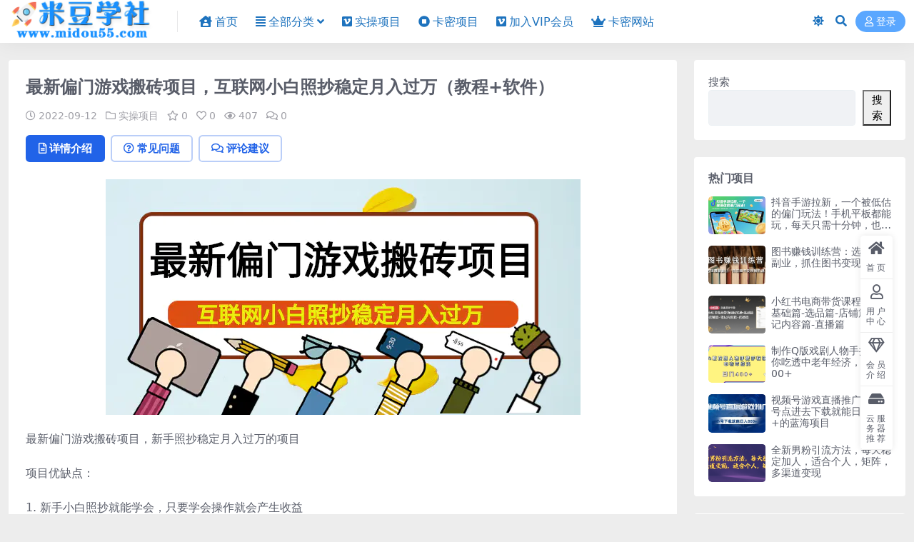

--- FILE ---
content_type: text/html; charset=UTF-8
request_url: https://www.midou55.com/1862.html
body_size: 11062
content:
<!DOCTYPE html>
<html lang="zh-Hans" data-bs-theme="light">
<head>
	<meta http-equiv="Content-Type" content="text/html; charset=UTF-8">
	<meta name="viewport" content="width=device-width, initial-scale=1">
	<link rel="profile" href="https://gmpg.org/xfn/11">
	<title>最新偏门游戏搬砖项目，互联网小白照抄稳定月入过万（教程+软件）_米豆学社</title>
<meta name='robots' content='max-image-preview:large' />
<meta name="keywords" content="游戏搬砖项目,实操项目,">
<meta name="description" content="最新偏门游戏搬砖项目，新手照抄稳定月入过万的项目 项目优缺点： 1. 新手小白照抄就能学会，只要学会操作就会产生收益 2. 这个项目属于长期稳定的合规项目，利用都是国内外知名游戏大平台，只要平台不倒，就一直可以做下去。而且平台都是秒提现到账">
<link href="https://www.midou55.com/wp-content/uploads/2022/08/1660575729-d02a42d9cb3dec9.png" rel="icon">
<style id='wp-img-auto-sizes-contain-inline-css'>
img:is([sizes=auto i],[sizes^="auto," i]){contain-intrinsic-size:3000px 1500px}
/*# sourceURL=wp-img-auto-sizes-contain-inline-css */
</style>
<link rel='stylesheet' id='csf-fa5-css' href='https://www.midou55.com/wp-content/themes/ripro-v5/assets/css/font-awesome/css/all.min.css?ver=5.15.4' media='all' />
<link rel='stylesheet' id='csf-fa5-v4-shims-css' href='https://www.midou55.com/wp-content/themes/ripro-v5/assets/css/font-awesome/css/v4-shims.min.css?ver=5.15.4' media='all' />
<link rel='stylesheet' id='main-css' href='https://www.midou55.com/wp-content/themes/ripro-v5/assets/css/main.min.css?ver=9.4' media='all' />
<script src="https://www.midou55.com/wp-content/themes/ripro-v5/assets/js/jquery.min.js?ver=3.6.0" id="jquery-js"></script>
<link rel="canonical" href="https://www.midou55.com/1862.html" />
<link rel='shortlink' href='https://www.midou55.com/?p=1862' />
<style type="text/css">
@media (min-width: 1200px){ .container-xl, .container-lg, .container-md, .container-sm, .container { max-width: 1470px; } }.site-header,.navbar .nav-list a,.navbar .actions .action-btn{color:#1e73be;}
.navbar .nav-list a:hover,.navbar .nav-list > .menu-item.current-menu-item > a {color:#8224e3;}

</style><style type="text/css">.heading{width:19.9金币;}.heading{width:0.N折;}.heading{width:0个;}</style><style id='wp-block-search-inline-css'>
.wp-block-search__button{margin-left:10px;word-break:normal}.wp-block-search__button.has-icon{line-height:0}.wp-block-search__button svg{height:1.25em;min-height:24px;min-width:24px;width:1.25em;fill:currentColor;vertical-align:text-bottom}:where(.wp-block-search__button){border:1px solid #ccc;padding:6px 10px}.wp-block-search__inside-wrapper{display:flex;flex:auto;flex-wrap:nowrap;max-width:100%}.wp-block-search__label{width:100%}.wp-block-search.wp-block-search__button-only .wp-block-search__button{box-sizing:border-box;display:flex;flex-shrink:0;justify-content:center;margin-left:0;max-width:100%}.wp-block-search.wp-block-search__button-only .wp-block-search__inside-wrapper{min-width:0!important;transition-property:width}.wp-block-search.wp-block-search__button-only .wp-block-search__input{flex-basis:100%;transition-duration:.3s}.wp-block-search.wp-block-search__button-only.wp-block-search__searchfield-hidden,.wp-block-search.wp-block-search__button-only.wp-block-search__searchfield-hidden .wp-block-search__inside-wrapper{overflow:hidden}.wp-block-search.wp-block-search__button-only.wp-block-search__searchfield-hidden .wp-block-search__input{border-left-width:0!important;border-right-width:0!important;flex-basis:0;flex-grow:0;margin:0;min-width:0!important;padding-left:0!important;padding-right:0!important;width:0!important}:where(.wp-block-search__input){appearance:none;border:1px solid #949494;flex-grow:1;font-family:inherit;font-size:inherit;font-style:inherit;font-weight:inherit;letter-spacing:inherit;line-height:inherit;margin-left:0;margin-right:0;min-width:3rem;padding:8px;text-decoration:unset!important;text-transform:inherit}:where(.wp-block-search__button-inside .wp-block-search__inside-wrapper){background-color:#fff;border:1px solid #949494;box-sizing:border-box;padding:4px}:where(.wp-block-search__button-inside .wp-block-search__inside-wrapper) .wp-block-search__input{border:none;border-radius:0;padding:0 4px}:where(.wp-block-search__button-inside .wp-block-search__inside-wrapper) .wp-block-search__input:focus{outline:none}:where(.wp-block-search__button-inside .wp-block-search__inside-wrapper) :where(.wp-block-search__button){padding:4px 8px}.wp-block-search.aligncenter .wp-block-search__inside-wrapper{margin:auto}.wp-block[data-align=right] .wp-block-search.wp-block-search__button-only .wp-block-search__inside-wrapper{float:right}
/*# sourceURL=https://www.midou55.com/wp-includes/blocks/search/style.min.css */
</style>
</head>

<body class="wp-singular post-template-default single single-post postid-1862 single-format-standard wp-theme-ripro-v5">


<header class="site-header">

    <div class="container"> <!-- container-fluid px-lg-5 -->
	    <div class="navbar">
	      <!-- logo -->
	      <div class="logo-wrapper">
<a rel="nofollow noopener noreferrer" href="https://www.midou55.com/"><img class="logo regular" data-light="https://www.midou55.com/wp-content/uploads/2024/07/84d5e21adc36e8c.png" data-dark="https://www.midou55.com/wp-content/uploads/2024/07/84d5e21adc36e8c.png" src="https://www.midou55.com/wp-content/uploads/2024/07/84d5e21adc36e8c.png" alt="米豆学社"></a></div>

	      <div class="sep"></div>
	      
	      <nav class="main-menu d-none d-lg-block">
	        <ul id="header-navbar" class="nav-list"><li class="menu-item"><a href="https://www.midou55.com/"><i class="fas fa-house-user me-1"></i>首页</a></li>
<li class="menu-item menu-item-has-children"><a href="https://www.midou55.com/category/qbfl"><i class="fas fa-align-justify me-1"></i>全部分类</a>
<ul class="sub-menu">
	<li class="menu-item"><a href="https://www.midou55.com/category/qbfl/scxm"><i class="fab fa-vimeo me-1"></i>实操项目</a></li>
	<li class="menu-item"><a href="https://www.midou55.com/category/qbfl/scxm/kami"><i class="fas fa-stop-circle me-1"></i>卡密项目</a></li>
	<li class="menu-item"><a href="https://www.midou55.com/category/qbfl/scxm/wzym"><i class="fas fa-bullseye me-1"></i>网站源码</a></li>
	<li class="menu-item"><a href="https://www.midou55.com/category/qbfl/scxm/tiktok"><i class="fas fa-bullseye me-1"></i>TIKTOK教程</a></li>
	<li class="menu-item"><a href="https://www.midou55.com/category/qbfl/zxgj"><i class="fab fa-get-pocket me-1"></i>在线工具</a></li>
	<li class="menu-item"><a href="https://www.midou55.com/category/qbfl/mfrj"><i class="fab fa-ravelry me-1"></i>免费软件</a></li>
	<li class="menu-item"><a href="https://www.midou55.com/category/qbfl/yxzq"><i class="fab fa-staylinked me-1"></i>游戏专区</a></li>
</ul>
</li>
<li class="menu-item"><a href="https://www.midou55.com/category/qbfl/scxm"><i class="fab fa-vimeo-square me-1"></i>实操项目</a></li>
<li class="menu-item"><a href="https://www.midou55.com/category/qbfl/scxm/kami"><i class="fas fa-stop-circle me-1"></i>卡密项目</a></li>
<li class="menu-item"><a href="https://www.midou55.com/vip-prices/"><i class="fab fa-vimeo-square me-1"></i>加入VIP会员</a></li>
<li class="menu-item"><a href="https://mi.1jcojws.xyz/#/"><i class="fas fa-crown me-1"></i>卡密网站</a></li>
</ul>	      </nav>
	      
	      <div class="actions">
	        

	<span class="action-btn toggle-color" rel="nofollow noopener noreferrer">
		<span title="亮色模式" data-mod="light" class=" show"><i class="fas fa-sun"></i></span>
		<span title="深色模式" data-mod="dark" class=""><i class="fas fa-moon"></i></span>
	</span>

	<span class="action-btn toggle-search" rel="nofollow noopener noreferrer" title="站内搜索"><i class="fas fa-search"></i></span>




	<a class="action-btn login-btn btn-sm btn" rel="nofollow noopener noreferrer" href="https://www.midou55.com/login?redirect_to=https%3A%2F%2Fwww.midou55.com%2F1862.html"><i class="far fa-user me-1"></i>登录</a>


	        <div class="burger d-flex d-lg-none"><i class="fas fa-bars"></i></div>
	      </div>

	      	      <div class="navbar-search">
<div class="search-form">
    <form method="get" action="https://www.midou55.com/">
        
        <div class="search-fields">
          <input type="text" class="" placeholder="输入关键词 回车..." autocomplete="off" value="" name="s" required="required">
          <button title="点击搜索" type="submit"><i class="fas fa-search"></i></button>
      </div>
  </form>
</div>
</div>
		  	      
	    </div>
    </div>

</header>

<div class="header-gap"></div>


<!-- **************** MAIN CONTENT START **************** -->
<main>
	




<div class="container mt-2 mt-sm-4">
	<div class="row g-2 g-md-3 g-lg-4">

		<div class="content-wrapper col-md-12 col-lg-9" data-sticky-content>
			<div class="card">

									<div class="article-header">
						<h1 class="post-title mb-2 mb-lg-3">最新偏门游戏搬砖项目，互联网小白照抄稳定月入过万（教程+软件）</h1>						<div class="article-meta">
								<span class="meta-date"><i class="far fa-clock me-1"></i>2022-09-12</span>

	<span class="meta-cat-dot"><i class="far fa-folder me-1"></i><a href="https://www.midou55.com/category/qbfl/scxm">实操项目</a></span>

	<span class="meta-fav d-none d-md-inline-block"><i class="far fa-star me-1"></i>0</span>

	<span class="meta-likes d-none d-md-inline-block"><i class="far fa-heart me-1"></i>0</span>

	<span class="meta-views"><i class="far fa-eye me-1"></i>407</span>

	<span class="meta-comment"><a href="https://www.midou55.com/1862.html#comments"><i class="far fa-comments me-1"></i>0</a></span>


	<span class="meta-edit"></span></span>
						</div>
					</div>
				
				
				
				

<div class="single-content-nav">
  <ul class="nav nav-pills" id="pills-tab" role="tablist">

    <li class="nav-item" role="presentation">
      <a class="nav-link active" id="pills-details-tab" data-toggle="pill" href="#pills-details" role="tab" aria-controls="pills-details" aria-selected="true"><i class="far fa-file-alt me-1"></i>详情介绍</a>
    </li>

        <li class="nav-item" role="presentation">
      <a class="nav-link" id="pills-faq-tab" data-toggle="pill" href="#pills-faq" role="tab" aria-controls="pills-faq" aria-selected="false"><i class="far fa-question-circle me-1"></i>常见问题</a>
    </li>
    
        <li class="nav-item" role="presentation">
      <a class="nav-link" id="pills-comments-tab" data-toggle="pill" href="#pills-comments" role="tab" aria-controls="pills-comments" aria-selected="false"><i class="fa fa-comments-o me-1"></i>评论建议</a>
    </li>
        
  </ul>
</div>


<div class="tab-content" id="pills-tabContent">
	<div class="tab-pane fade show active" id="pills-details" role="tabpanel" aria-labelledby="pills-details-tab">
		
		<article class="post-content post-1862 post type-post status-publish format-standard has-post-thumbnail hentry category-scxm tag-332" >
			<p><img fetchpriority="high" decoding="async" width="665" height="330" class="aligncenter size-full wp-image-1863" title="1662970235-f8abc46c3ea4477" src="https://www.midou55.com/wp-content/uploads/2022/09/1662970235-f8abc46c3ea4477.jpg" alt="1662970235-f8abc46c3ea4477"   /></p>
<p>最新偏门游戏搬砖项目，新手照抄稳定月入过万的项目</p>
<p>项目优缺点：</p>
<p>1. 新手小白照抄就能学会，只要学会操作就会产生收益<br />
2. 这个项目属于长期稳定的合规项目，利用都是国内外知名游戏大平台，只要平台不倒，就一直可以做下去。而且平台都是秒提现到账！<br />
3. 小白投入时间不多，如果单号操作，每天仅需1-2个小时，适合兼职或副业<br />
4. 项目整体流程熟悉后可以批量操作，可以扩大收益<br />
5. 项目属于蓝海，知道的人并不多，外面操作的人较少</p>
<p>项目收益十分可观</p>
<div align="center"><img decoding="async" width="1079" height="2337" class="aligncenter size-full wp-image-1865" title="1662970236-54f988f10c4a75b" src="https://www.midou55.com/wp-content/uploads/2022/09/1662970236-54f988f10c4a75b.jpg" alt="1662970236-54f988f10c4a75b"   /><br />
<img decoding="async" width="1080" height="2400" class="aligncenter size-full wp-image-1867" title="1662970236-ac6c84a506c568e" src="https://www.midou55.com/wp-content/uploads/2022/09/1662970236-ac6c84a506c568e.jpg" alt="1662970236-ac6c84a506c568e"   /><br />
<img decoding="async" width="1080" height="2400" class="aligncenter size-full wp-image-1866" title="1662970236-c59eea32704bd68" src="https://www.midou55.com/wp-content/uploads/2022/09/1662970236-c59eea32704bd68.jpg" alt="1662970236-c59eea32704bd68"   /></div>
<p>平台秒提现。</p>
<p>项目原理：利用国际游戏数字平台购买游戏装备，并在国内知名平台进行售卖，赚取游戏装备差价和利率差。资料包括项目详细教学视频并附带相关软件：</p>
<div align="center"><img decoding="async" width="491" height="149" class="aligncenter size-full wp-image-1864" title="1662970235-e80942c66b08b3b" src="https://www.midou55.com/wp-content/uploads/2022/09/1662970235-e80942c66b08b3b.jpg" alt="1662970235-e80942c66b08b3b"   /></div>
<h3 style="text-align: left;" align="center">资源下载地址</h3>
<div style="text-align: left;" align="center">


<div class="ri-hide-warp">
			<span class="hide-msg"><i class="fas fa-lock me-1"></i>隐藏内容</span>
		<div class="hide-buy-warp">
					<div class="buy-title"><i class="fas fa-lock me-1"></i>本内容需权限查看</div>
			<div class="buy-btns">
			                <button class="btn btn-danger px-4 rounded-pill js-pay-action" data-id="1862" data-type="1" data-info=""><i class="fab fa-shopify me-1"></i>购买查看权限</button>
            			</div>

			<div class="buy-desc">

				<ul class="prices-info">
				<li class="price-item no">普通: <span><i class="fas fas fa-coins me-1"></i>19.9金币</span></li><li class="price-item vip">会员: <span>免费</span></li><li class="price-item boosvip">永久会员: <span>免费</span></li>				</ul>

			</div>

					
		</div>

	</div>

</div>

			<div class="entry-copyright">
	<i class="fas fa-info-circle me-1"></i><small><strong>建议先注册本站用户，方便管理您购买的资源。</strong><br>
<strong><span style="text-decoration:underline"><a href="https://www.midou55.com/user/vip" target="_blank"><font color="#0000CC">点击注册本站用户</font></a></span></strong><br>
<strong>声明：</strong>本站收集整理各大网赚平台的付费资源，仅提供资源分享，不提供任何的一对一教学指导，不提供任何收益保障，具体请自行分辨测试。<br>
网站上传的百度网盘链接失效，购买网站资源或者开通网站会员有充值问题，可以联系站长，微信：dougege55，其他问题请多看几遍购买的资源教程，就可以解决！<br></small></div>
		</article>

		
		
<div class="entry-tags">
	<i class="fas fa-tags me-1"></i>
			<a href="https://www.midou55.com/tag/%e6%b8%b8%e6%88%8f%e6%90%ac%e7%a0%96%e9%a1%b9%e7%9b%ae" rel="tag">游戏搬砖项目</a>
	</div>
		
<div class="entry-social">

	<div class="row mt-2 mt-lg-3">
		
		<div class="col">
						<a class="share-author" href="https://www.midou55.com/author/6ae610851eb7930b">
				<div class="avatar me-1"><img class="avatar-img rounded-circle border border-white border-3 shadow" src="//www.midou55.com/wp-content/uploads/1234/01/1660573757-bb9d68cb6ba135e.jpg" alt="">
				</div>管理员            </a>
            		</div>

		<div class="col-auto">
			
						<a class="btn btn-sm btn-info-soft post-share-btn" href="javascript:void(0);"><i class="fas fa-share-alt me-1"></i>分享</a>
			
						<a class="btn btn-sm btn-success-soft post-fav-btn" href="javascript:void(0);" data-is="1"><i class="far fa-star me-1"></i></i>收藏</a>
			
						<a class="btn btn-sm btn-danger-soft post-like-btn" href="javascript:void(0);" data-text="已点赞"><i class="far fa-heart me-1"></i>点赞(<span class="count">0</span>)</a>
			
		</div>
	</div>

</div>	</div>


		<div class="tab-pane fade" id="pills-faq" role="tabpanel" aria-labelledby="pills-faq-tab">
	
	    <ol class="list-group list-group-numbered">
		  		  	<li class="list-group-item list-group-item-info d-flex justify-content-between align-items-start">
			    <div class="ms-2 me-auto">
			      <div class="fw-bold">免费下载或者VIP会员资源能否直接商用？</div>
			      <div class="text-muted">本站所有资源版权均属于原作者所有，这里所提供资源均只能用于参考学习用，请勿直接商用。若由于商用引起版权纠纷，一切责任均由使用者承担。更多说明请参考 VIP介绍。</div>
			    </div>
			</li>
	    		  	<li class="list-group-item list-group-item-info d-flex justify-content-between align-items-start">
			    <div class="ms-2 me-auto">
			      <div class="fw-bold">提示下载完但解压或打开不了？</div>
			      <div class="text-muted">最常见的情况是下载不完整: 可对比下载完压缩包的与网盘上的容量，若小于网盘提示的容量则是这个原因。这是浏览器下载的bug，建议用百度网盘软件或迅雷下载。 若排除这种情况，可在对应资源底部留言，或联络我们。</div>
			    </div>
			</li>
	    		  	<li class="list-group-item list-group-item-info d-flex justify-content-between align-items-start">
			    <div class="ms-2 me-auto">
			      <div class="fw-bold">找不到素材资源介绍文章里的示例图片？</div>
			      <div class="text-muted">对于会员专享、整站源码、程序插件、网站模板、网页模版等类型的素材，文章内用于介绍的图片通常并不包含在对应可供下载素材包内。这些相关商业图片需另外购买，且本站不负责(也没有办法)找到出处。 同样地一些字体文件也是这种情况，但部分素材会在素材包内有一份字体下载链接清单。</div>
			    </div>
			</li>
	    		  	<li class="list-group-item list-group-item-info d-flex justify-content-between align-items-start">
			    <div class="ms-2 me-auto">
			      <div class="fw-bold">付款后无法显示下载地址或者无法查看内容？</div>
			      <div class="text-muted">如果您已经成功付款但是网站没有弹出成功提示，请联系站长提供付款信息为您处理</div>
			    </div>
			</li>
	    		  	<li class="list-group-item list-group-item-info d-flex justify-content-between align-items-start">
			    <div class="ms-2 me-auto">
			      <div class="fw-bold">购买该资源后，可以退款吗？</div>
			      <div class="text-muted">源码素材属于虚拟商品，具有可复制性，可传播性，一旦授予，不接受任何形式的退款、换货要求。请您在购买获取之前确认好 是您所需要的资源</div>
			    </div>
			</li>
	    		</ol>

	</div>
	
		<div class="tab-pane fade" id="pills-comments" role="tabpanel" aria-labelledby="pills-comments-tab">
	
<div id="comments" class="entry-comments">
	

	<h2 class="comments-title"><i class="fas fa-comment-dots me-1"></i>评论(0)</h2>

		<div id="respond" class="comment-respond">
		<h3 id="reply-title" class="comment-reply-title">提示：请文明发言 <small><a rel="nofollow" id="cancel-comment-reply-link" href="/1862.html#respond" style="display:none;">取消回复</a></small></h3><div class="d-flex align-content-center justify-content-center"><a rel="nofollow noopener noreferrer" href="https://www.midou55.com/login?redirect_to=https%3A%2F%2Fwww.midou55.com%2F1862.html" class="login-btn btn btn-sm btn-dark px-4 rounded-pill mb-5"><i class="far fa-user me-1"></i>登录后评论</a></div>	</div><!-- #respond -->
	


	

</div>
	</div>
	
</div>


			</div>
			
			

<div class="entry-navigation">
    <div class="row g-3">
                <div class="col-lg-6 col-12">
            <a class="entry-page-prev" href="https://www.midou55.com/1859.html" title="THE D1G零基础创意剪辑课，第一馆创意剪辑实操课-49节完整版">
                <div class="entry-page-icon"><i class="fas fa-arrow-left"></i></div>
                <div class="entry-page-info">
                    <span class="d-block rnav">上一篇</span>
                    <div class="title">THE D1G零基础创意剪辑课，第一馆创意剪辑实操课-49节完整版</div>
                </div>
            </a>
        </div>
                        <div class="col-lg-6 col-12">
            <a class="entry-page-next" href="https://www.midou55.com/1895.html" title="道哥说创业·男粉项目【更新3.0】，无人直播，视频挂课，蓝海玩法">
                <div class="entry-page-info">
                    <span class="d-block rnav">下一篇</span>
                    <div class="title">道哥说创业·男粉项目【更新3.0】，无人直播，视频挂课，蓝海玩法</div>
                </div>
                <div class="entry-page-icon"><i class="fas fa-arrow-right"></i></div>
            </a>
        </div>
            </div>
</div>			
			
<div class="related-posts">
   <h2 class="related-posts-title"><i class="fab fa-hive me-1"></i>相关文章</h2>
   <div class="row g-2 g-md-3 row-cols-2 row-cols-md-3 row-cols-lg-4">
    

	<div class="col">
		<article class="post-item item-grid">

			<div class="tips-badge position-absolute top-0 start-0 z-1 m-2">
				
								<div class="badge bg-warning bg-opacity-75">VIP</div>
				
			</div>
			

<div class="entry-media ratio ratio-3x2">
	<a target="_blank" class="media-img lazy bg-cover bg-center" href="https://www.midou55.com/114343.html" title="闲鱼变现课3.0：掌握链接优化、流量提升、商业变现，单日利润800+" data-bg="https://www.midou55.com/wp-content/uploads/2025/10/39a2f258f11f71f.jpeg">

		
		<!-- 音视频缩略图 -->
		
	</a>
</div>			<div class="entry-wrapper">
									<div class="entry-cat-dot"><a href="https://www.midou55.com/category/qbfl/scxm">实操项目</a></div>
				
				<h2 class="entry-title">
					<a target="_blank" href="https://www.midou55.com/114343.html" title="闲鱼变现课3.0：掌握链接优化、流量提升、商业变现，单日利润800+">闲鱼变现课3.0：掌握链接优化、流量提升、商业变现，单日利润800+</a>
				</h2>

									<div class="entry-desc">本课程为闲鱼变现3.0实战课，涵盖卖货准备（链接5要素/闲鱼币抵扣）、流量获取（...</div>
				
				
<div class="entry-meta">

		<span class="meta-date"><i class="far fa-clock me-1"></i><time class="pub-date" datetime="2025-10-13T23:06:58+08:00">3 月前</time></span>
	
		<span class="meta-likes d-none d-md-inline-block"><i class="far fa-heart me-1"></i>0</span>
	
		<span class="meta-fav d-none d-md-inline-block"><i class="far fa-star me-1"></i>0</span>
	
		<span class="meta-views"><i class="far fa-eye me-1"></i>499</span>
	
		<span class="meta-price"><i class="fas fa-coins me-1"></i>19.9</span>
	
</div>			</div>
		</article>
	</div>



	<div class="col">
		<article class="post-item item-grid">

			<div class="tips-badge position-absolute top-0 start-0 z-1 m-2">
				
								<div class="badge bg-warning bg-opacity-75">VIP</div>
				
			</div>
			

<div class="entry-media ratio ratio-3x2">
	<a target="_blank" class="media-img lazy bg-cover bg-center" href="https://www.midou55.com/31876.html" title="公众号流量主升级玩法，单号日入300+，可复制放大，全AI操作" data-bg="https://www.midou55.com/wp-content/uploads/2023/08/1692112283-3fb387737fda42f-300x200.jpg">

		
		<!-- 音视频缩略图 -->
		
	</a>
</div>			<div class="entry-wrapper">
									<div class="entry-cat-dot"><a href="https://www.midou55.com/category/qbfl/scxm">实操项目</a></div>
				
				<h2 class="entry-title">
					<a target="_blank" href="https://www.midou55.com/31876.html" title="公众号流量主升级玩法，单号日入300+，可复制放大，全AI操作">公众号流量主升级玩法，单号日入300+，可复制放大，全AI操作</a>
				</h2>

									<div class="entry-desc">今天给大家讲解一个最近收益爆涨的一个项目，这个项目我们其实我闷已经做了3年，原来...</div>
				
				
<div class="entry-meta">

		<span class="meta-date"><i class="far fa-clock me-1"></i><time class="pub-date" datetime="2023-11-10T23:15:18+08:00">2 年前</time></span>
	
		<span class="meta-likes d-none d-md-inline-block"><i class="far fa-heart me-1"></i>0</span>
	
		<span class="meta-fav d-none d-md-inline-block"><i class="far fa-star me-1"></i>1</span>
	
		<span class="meta-views"><i class="far fa-eye me-1"></i>1.3K</span>
	
		<span class="meta-price"><i class="fas fa-coins me-1"></i>19.9</span>
	
</div>			</div>
		</article>
	</div>



	<div class="col">
		<article class="post-item item-grid">

			<div class="tips-badge position-absolute top-0 start-0 z-1 m-2">
				
								<div class="badge bg-warning bg-opacity-75">VIP</div>
				
			</div>
			

<div class="entry-media ratio ratio-3x2">
	<a target="_blank" class="media-img lazy bg-cover bg-center" href="https://www.midou55.com/48288.html" title="快手24小时美女直播，实操日入4000+，不会违规，轻松上手" data-bg="https://www.midou55.com/wp-content/uploads/2024/02/1707921914-8075433201c209d-300x200.jpg">

		
		<!-- 音视频缩略图 -->
		
	</a>
</div>			<div class="entry-wrapper">
									<div class="entry-cat-dot"><a href="https://www.midou55.com/category/qbfl/scxm">实操项目</a></div>
				
				<h2 class="entry-title">
					<a target="_blank" href="https://www.midou55.com/48288.html" title="快手24小时美女直播，实操日入4000+，不会违规，轻松上手">快手24小时美女直播，实操日入4000+，不会违规，轻松上手</a>
				</h2>

									<div class="entry-desc">通过OBS搭建24小时美女视频，吸引异性进入直播间，加上图片引导，下载官方的磁力...</div>
				
				
<div class="entry-meta">

		<span class="meta-date"><i class="far fa-clock me-1"></i><time class="pub-date" datetime="2024-02-14T22:46:25+08:00">2 年前</time></span>
	
		<span class="meta-likes d-none d-md-inline-block"><i class="far fa-heart me-1"></i>0</span>
	
		<span class="meta-fav d-none d-md-inline-block"><i class="far fa-star me-1"></i>1</span>
	
		<span class="meta-views"><i class="far fa-eye me-1"></i>544</span>
	
		<span class="meta-price"><i class="fas fa-coins me-1"></i>19.9</span>
	
</div>			</div>
		</article>
	</div>



	<div class="col">
		<article class="post-item item-grid">

			<div class="tips-badge position-absolute top-0 start-0 z-1 m-2">
				
								<div class="badge bg-warning bg-opacity-75">VIP</div>
				
			</div>
			

<div class="entry-media ratio ratio-3x2">
	<a target="_blank" class="media-img lazy bg-cover bg-center" href="https://www.midou55.com/118913.html" title="治愈系loft公寓短视频制作教学，情感共鸣引停留点赞关注，快速起号涨粉" data-bg="https://www.midou55.com/wp-content/uploads/2025/12/858add3ac9d10b0.jpg">

		
		<!-- 音视频缩略图 -->
		
	</a>
</div>			<div class="entry-wrapper">
									<div class="entry-cat-dot"><a href="https://www.midou55.com/category/qbfl/scxm">实操项目</a></div>
				
				<h2 class="entry-title">
					<a target="_blank" href="https://www.midou55.com/118913.html" title="治愈系loft公寓短视频制作教学，情感共鸣引停留点赞关注，快速起号涨粉">治愈系loft公寓短视频制作教学，情感共鸣引停留点赞关注，快速起号涨粉</a>
				</h2>

									<div class="entry-desc">课程介绍： 向往山居无处寻，在繁忙的都市里，想有一处公寓，没人打扰，还能包含自己...</div>
				
				
<div class="entry-meta">

		<span class="meta-date"><i class="far fa-clock me-1"></i><time class="pub-date" datetime="2025-12-21T22:59:17+08:00">1 月前</time></span>
	
		<span class="meta-likes d-none d-md-inline-block"><i class="far fa-heart me-1"></i>0</span>
	
		<span class="meta-fav d-none d-md-inline-block"><i class="far fa-star me-1"></i>0</span>
	
		<span class="meta-views"><i class="far fa-eye me-1"></i>511</span>
	
		<span class="meta-price"><i class="fas fa-coins me-1"></i>19.9</span>
	
</div>			</div>
		</article>
	</div>

    </div>
</div>

			
		</div>

		<div class="sidebar-wrapper col-md-12 col-lg-3 h-100" data-sticky>
			<div class="sidebar">
				<div id="block-2" class="widget widget_block widget_search"><form role="search" method="get" action="https://www.midou55.com/" class="wp-block-search__button-outside wp-block-search__text-button wp-block-search"    ><label class="wp-block-search__label" for="wp-block-search__input-1" >搜索</label><div class="wp-block-search__inside-wrapper" ><input class="wp-block-search__input" id="wp-block-search__input-1" placeholder="" value="" type="search" name="s" required /><button aria-label="搜索" class="wp-block-search__button wp-element-button" type="submit" >搜索</button></div></form></div><div id="ri_sidebar_posts_widget-2" class="widget sidebar-posts-list">
<h5 class="widget-title">热门项目</h5>

<div class="row g-3 row-cols-1">
  
    <div class="col">
      <article class="post-item item-list">

        <div class="entry-media ratio ratio-3x2 col-auto">
          <a target="_blank" class="media-img lazy" href="https://www.midou55.com/118828.html" title="抖音手游拉新，一个被低估的偏门玩法！手机平板都能玩，每天只需十分钟，也可以收入1k+" data-bg="https://www.midou55.com/wp-content/uploads/2025/12/92e41641a737c60.jpg"></a>
        </div>

        <div class="entry-wrapper">
          <div class="entry-body">
            <h2 class="entry-title">
              <a target="_blank" href="https://www.midou55.com/118828.html" title="抖音手游拉新，一个被低估的偏门玩法！手机平板都能玩，每天只需十分钟，也可以收入1k+">抖音手游拉新，一个被低估的偏门玩法！手机平板都能玩，每天只需十分钟，也可以收入1k+</a>
            </h2>
          </div>
        </div>

      </article>
    </div>

  
    <div class="col">
      <article class="post-item item-list">

        <div class="entry-media ratio ratio-3x2 col-auto">
          <a target="_blank" class="media-img lazy" href="https://www.midou55.com/16616.html" title="图书赚钱训练营：选择靠谱副业，抓住图书变现新机遇" data-bg="https://www.midou55.com/wp-content/uploads/2023/02/1677485685-bdc18bf0a1a3869-300x200.jpg"></a>
        </div>

        <div class="entry-wrapper">
          <div class="entry-body">
            <h2 class="entry-title">
              <a target="_blank" href="https://www.midou55.com/16616.html" title="图书赚钱训练营：选择靠谱副业，抓住图书变现新机遇">图书赚钱训练营：选择靠谱副业，抓住图书变现新机遇</a>
            </h2>
          </div>
        </div>

      </article>
    </div>

  
    <div class="col">
      <article class="post-item item-list">

        <div class="entry-media ratio ratio-3x2 col-auto">
          <a target="_blank" class="media-img lazy" href="https://www.midou55.com/98211.html" title="小红书电商带货课程实操：基础篇-选品篇-店铺篇-笔记内容篇-直播篇" data-bg="https://www.midou55.com/wp-content/uploads/2025/05/a81e88e76c905af.jpg"></a>
        </div>

        <div class="entry-wrapper">
          <div class="entry-body">
            <h2 class="entry-title">
              <a target="_blank" href="https://www.midou55.com/98211.html" title="小红书电商带货课程实操：基础篇-选品篇-店铺篇-笔记内容篇-直播篇">小红书电商带货课程实操：基础篇-选品篇-店铺篇-笔记内容篇-直播篇</a>
            </h2>
          </div>
        </div>

      </article>
    </div>

  
    <div class="col">
      <article class="post-item item-list">

        <div class="entry-media ratio ratio-3x2 col-auto">
          <a target="_blank" class="media-img lazy" href="https://www.midou55.com/94485.html" title="制作Q版戏剧人物手把手教你吃透中老年经济，日入400+" data-bg="https://www.midou55.com/wp-content/uploads/2025/04/144095c2e6caa9b.jpg"></a>
        </div>

        <div class="entry-wrapper">
          <div class="entry-body">
            <h2 class="entry-title">
              <a target="_blank" href="https://www.midou55.com/94485.html" title="制作Q版戏剧人物手把手教你吃透中老年经济，日入400+">制作Q版戏剧人物手把手教你吃透中老年经济，日入400+</a>
            </h2>
          </div>
        </div>

      </article>
    </div>

  
    <div class="col">
      <article class="post-item item-list">

        <div class="entry-media ratio ratio-3x2 col-auto">
          <a target="_blank" class="media-img lazy" href="https://www.midou55.com/34738.html" title="视频号游戏直播推广，用小号点进去下载就能日入800+的蓝海项目" data-bg="https://www.midou55.com/wp-content/uploads/2023/09/1694704045-e08d806f9d5a064-300x200.jpg"></a>
        </div>

        <div class="entry-wrapper">
          <div class="entry-body">
            <h2 class="entry-title">
              <a target="_blank" href="https://www.midou55.com/34738.html" title="视频号游戏直播推广，用小号点进去下载就能日入800+的蓝海项目">视频号游戏直播推广，用小号点进去下载就能日入800+的蓝海项目</a>
            </h2>
          </div>
        </div>

      </article>
    </div>

  
    <div class="col">
      <article class="post-item item-list">

        <div class="entry-media ratio ratio-3x2 col-auto">
          <a target="_blank" class="media-img lazy" href="https://www.midou55.com/72264.html" title="全新男粉引流方法，每天稳定加人，适合个人，矩阵，多渠道变现" data-bg="https://www.midou55.com/wp-content/uploads/2024/09/08957f4f95ebe19.jpg"></a>
        </div>

        <div class="entry-wrapper">
          <div class="entry-body">
            <h2 class="entry-title">
              <a target="_blank" href="https://www.midou55.com/72264.html" title="全新男粉引流方法，每天稳定加人，适合个人，矩阵，多渠道变现">全新男粉引流方法，每天稳定加人，适合个人，矩阵，多渠道变现</a>
            </h2>
          </div>
        </div>

      </article>
    </div>

  </div>

</div><div id="custom_html-4" class="widget_text widget widget_custom_html"><h5 class="widget-title">手机流量卡加盟代理</h5><div class="textwidget custom-html-widget"><div align="center" class="textwidget custom-html-widget">
<img class="sj-ggtu" src="https://www.midou55.com/wp-content/uploads/2025/02/f4efabd3a0fcf27.png"></div></div></div>			</div>
		</div>

	</div>
</div>
</main>
<!-- **************** MAIN CONTENT END **************** -->

<!-- =======================
Footer START -->
<footer class="site-footer py-md-4 py-2 mt-2 mt-md-4">
	<div class="container">

		

<div class="row d-none d-lg-flex mb-3">
  <div class="col-md-4">
    <div class="logo-wrapper">
          </div>
    <div class="logo-wrapper">
<a rel="nofollow noopener noreferrer" href="https://www.midou55.com/"><img class="logo regular" data-light="https://www.midou55.com/wp-content/uploads/2024/07/84d5e21adc36e8c.png" data-dark="https://www.midou55.com/wp-content/uploads/2024/07/84d5e21adc36e8c.png" src="https://www.midou55.com/wp-content/uploads/2024/07/84d5e21adc36e8c.png" alt="米豆学社"></a></div>
    <p class="small mb-0">米豆学社分享各大论坛VIP资源，创业教程、自媒体、抖音快手短视频等视频教程以及营销软件、源码、淘宝虚拟资源等，长期更新各大付费创业项目。</p>
  </div>

  <div class="col-md-2">
    <h4 class="widget-title">快速导航</h4>
    <ul class="list-unstyled widget-links">
      <li><a href="https://www.midou55.com/user">个人中心</a></li><li><a href="https://www.midou55.com/tags">标签云</a></li><li><a href="https://www.midou55.com/user/fav/">我的收藏</a></li>    </ul>
  </div>

  <div class="col-md-2">
    <h4 class="widget-title">关于本站</h4>
    <ul class="list-unstyled widget-links">
      <li><a href="https://www.midou55.com/vip-prices">VIP介绍</a></li><li><a href="https://www.midou55.com/user/ticket">提交工单</a></li><li><a href="https://www.midou55.com/user/aff">推广返佣</a></li>    </ul>
  </div>

  <div class="col-md-4">
    <h4 class="widget-title">联系我们</h4>
    <div class=""><img width="80" height="80" src="https://www.midou55.com/wp-content/uploads/2025/04/555f6dd464b7822.png" style="float: left;" title="站长微信">如有BUG或建议可与我们在线联系或登录本站账号进入个人中心提交工单。</div>
  </div>
</div>


		<div class="text-center small w-100">
			<div>Copyright © 2019-2025 <a href="https://www.midou55.com/">本站为非盈利性赞助网站，本站所有软件来自互联网，版权属原著所有，如有需要请购买正版。如有侵权，敬请来信联系我们，我们立即删除。</a> - All rights reserved</div>
			<div class=""><a href="https://beian.miit.gov.cn" target="_blank" rel="noreferrer nofollow">蜀ICP备2021016218号-5</a></div>
		</div>

		
		
	</div>
</footer>
<!-- =======================
Footer END -->


<!-- Back to top rollbar-->
	<div class="rollbar">
		<ul class="actions">
			<li><a target="" href="https://www.midou55.com/" rel="nofollow noopener noreferrer"><i class="fas fa-home"></i><span>首页</span></a></li><li><a target="" href="https://www.midou55.com/user" rel="nofollow noopener noreferrer"><i class="far fa-user"></i><span>用户中心</span></a></li><li><a target="" href="https://www.midou55.com/vip-prices" rel="nofollow noopener noreferrer"><i class="fa fa-diamond"></i><span>会员介绍</span></a></li><li><a target="" href="https://www.aliyun.com/minisite/goods?userCode=kj4z6q4y" rel="nofollow noopener noreferrer"><i class="fas fa-hdd"></i><span>云服务器推荐</span></a></li>		</ul>
	</div>
<div class="back-top"><i class="fas fa-caret-up"></i></div>

<!-- m-navbar -->
	<div class="m-navbar">
		<ul>
			<li><a target="" href="https://www.midou55.com" rel="nofollow noopener noreferrer"><i class="fas fa-home"></i><span>首页</span></a></li><li><a target="" href="https://www.midou55.com/vip-prices" rel="nofollow noopener noreferrer"><i class="far fa-gem"></i><span>加入会员</span></a></li><li><a target="" href="https://www.midou55.com/user" rel="nofollow noopener noreferrer"><i class="fas fa-user"></i><span>个人中心</span></a></li>		</ul>
	</div>

<!-- dimmer-->
<div class="dimmer"></div>

<div class="off-canvas">
  <div class="canvas-close"><i class="fas fa-times"></i></div>
  
  <!-- logo -->
  <div class="logo-wrapper">
<a rel="nofollow noopener noreferrer" href="https://www.midou55.com/"><img class="logo regular" data-light="https://www.midou55.com/wp-content/uploads/2024/07/84d5e21adc36e8c.png" data-dark="https://www.midou55.com/wp-content/uploads/2024/07/84d5e21adc36e8c.png" src="https://www.midou55.com/wp-content/uploads/2024/07/84d5e21adc36e8c.png" alt="米豆学社"></a></div>

  
  <div class="mobile-menu d-block d-lg-none"></div>

</div>



<script type="speculationrules">
{"prefetch":[{"source":"document","where":{"and":[{"href_matches":"/*"},{"not":{"href_matches":["/wp-*.php","/wp-admin/*","/wp-content/uploads/*","/wp-content/*","/wp-content/plugins/*","/wp-content/themes/ripro-v5/*","/*\\?(.+)"]}},{"not":{"selector_matches":"a[rel~=\"nofollow\"]"}},{"not":{"selector_matches":".no-prefetch, .no-prefetch a"}}]},"eagerness":"conservative"}]}
</script>
<script src="https://www.midou55.com/wp-content/themes/ripro-v5/assets/js/highlight.min.js?ver=11.7.0" id="highlight-js"></script>
<script src="https://www.midou55.com/wp-content/themes/ripro-v5/assets/js/vendor.min.js?ver=9.4" id="vendor-js"></script>
<script id="main-js-extra">
var zb = {"home_url":"https://www.midou55.com","ajax_url":"https://www.midou55.com/wp-admin/admin-ajax.php","theme_url":"https://www.midou55.com/wp-content/themes/ripro-v5","singular_id":"1862","post_content_nav":"0","site_popup_login":"1","site_notify_auto":"0","current_user_id":"0","ajax_nonce":"651316e0b6","gettext":{"__copypwd":"\u5bc6\u7801\u5df2\u590d\u5236\u526a\u8d34\u677f","__copybtn":"\u590d\u5236","__copy_succes":"\u590d\u5236\u6210\u529f","__comment_be":"\u63d0\u4ea4\u4e2d...","__comment_succes":"\u8bc4\u8bba\u6210\u529f","__comment_succes_n":"\u8bc4\u8bba\u6210\u529f\uff0c\u5373\u5c06\u5237\u65b0\u9875\u9762","__buy_be_n":"\u8bf7\u6c42\u652f\u4ed8\u4e2d\u00b7\u00b7\u00b7","__buy_no_n":"\u652f\u4ed8\u5df2\u53d6\u6d88","__is_delete_n":"\u786e\u5b9a\u5220\u9664\u6b64\u8bb0\u5f55\uff1f"}};
//# sourceURL=main-js-extra
</script>
<script src="https://www.midou55.com/wp-content/themes/ripro-v5/assets/js/main.min.js?ver=9.4" id="main-js"></script>
<script src="https://www.midou55.com/wp-includes/js/comment-reply.min.js?ver=6.9" id="comment-reply-js" async data-wp-strategy="async" fetchpriority="low"></script>

<!-- 自定义js代码 统计代码 -->
<script charset="UTF-8" id="LA_COLLECT" src="//sdk.51.la/js-sdk-pro.min.js"></script>
<script>LA.init({id:"JpfVHUSvYarhB98K",ck:"JpfVHUSvYarhB98K"})</script><!-- 自定义js代码 统计代码 END -->

</body>
</html>
